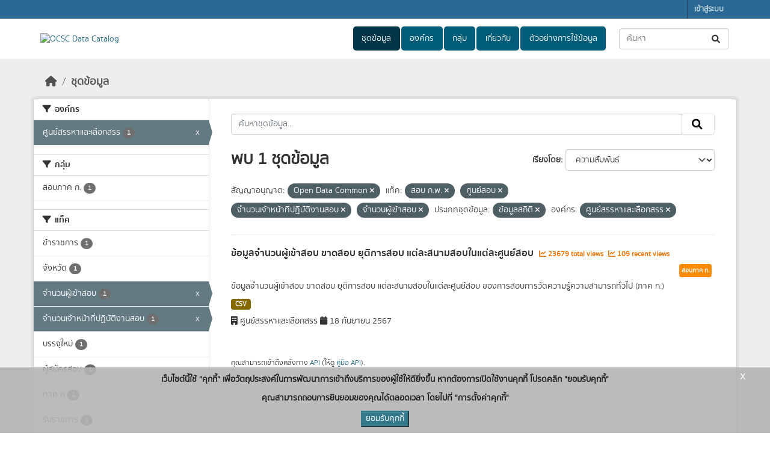

--- FILE ---
content_type: text/html; charset=utf-8
request_url: https://catalog.ocsc.go.th/dataset/?license_id=Open+Data+Common&tags=%E0%B8%AA%E0%B8%AD%E0%B8%9A+%E0%B8%81.%E0%B8%9E.&tags=%E0%B8%A8%E0%B8%B9%E0%B8%99%E0%B8%A2%E0%B9%8C%E0%B8%AA%E0%B8%AD%E0%B8%9A&tags=%E0%B8%88%E0%B8%B3%E0%B8%99%E0%B8%A7%E0%B8%99%E0%B9%80%E0%B8%88%E0%B9%89%E0%B8%B2%E0%B8%AB%E0%B8%99%E0%B9%89%E0%B8%B2%E0%B8%97%E0%B8%B5%E0%B9%88%E0%B8%9B%E0%B8%8F%E0%B8%B4%E0%B8%9A%E0%B8%B1%E0%B8%95%E0%B8%B4%E0%B8%87%E0%B8%B2%E0%B8%99%E0%B8%AA%E0%B8%AD%E0%B8%9A&data_type=%E0%B8%82%E0%B9%89%E0%B8%AD%E0%B8%A1%E0%B8%B9%E0%B8%A5%E0%B8%AA%E0%B8%96%E0%B8%B4%E0%B8%95%E0%B8%B4&organization=ssl&tags=%E0%B8%88%E0%B8%B3%E0%B8%99%E0%B8%A7%E0%B8%99%E0%B8%9C%E0%B8%B9%E0%B9%89%E0%B9%80%E0%B8%82%E0%B9%89%E0%B8%B2%E0%B8%AA%E0%B8%AD%E0%B8%9A
body_size: 7429
content:
<!DOCTYPE html>
<!--[if IE 9]> <html lang="th" class="ie9"> <![endif]-->
<!--[if gt IE 8]><!--> <html lang="th"  > <!--<![endif]-->
  <head>
    <meta charset="utf-8" />
      <meta name="csrf_field_name" content="_csrf_token" />
      <meta name="_csrf_token" content="IjVhYjk3OTNhYzIyYTZhZGI1YTU0M2UxNzUxYzdhN2MwYWEwOGYwYTMi.aXDheQ.IB758ECbg-uoBVnPVpa3eWzxNtk" />

      <meta name="generator" content="ckan 2.10.7" />
      <meta name="viewport" content="width=device-width, initial-scale=1.0">
    <title>ชุดข้อมูล - OCSC Data Catalog</title>

    
    
    <link rel="shortcut icon" href="/uploads/admin/2022-12-15-040901.323880OCSCLogoAlternativeCMYK02-1.jpg" />
    
    
        <link rel="alternate" type="text/n3" href="https://catalog.ocsc.go.th/catalog.n3"/>
        <link rel="alternate" type="text/turtle" href="https://catalog.ocsc.go.th/catalog.ttl"/>
        <link rel="alternate" type="application/rdf+xml" href="https://catalog.ocsc.go.th/catalog.xml"/>
        <link rel="alternate" type="application/ld+json" href="https://catalog.ocsc.go.th/catalog.jsonld"/>
    

  
  
    
  
      
      
      
    
  

    
    

  

  


    



    
  
      
      
    
  <script
  src="https://code.jquery.com/jquery-3.7.1.js"
  integrity="sha256-eKhayi8LEQwp4NKxN+CfCh+3qOVUtJn3QNZ0TciWLP4="
  crossorigin="anonymous"></script>
  <script
  src="https://code.jquery.com/ui/1.14.1/jquery-ui.js"
  integrity="sha256-9zljDKpE/mQxmaR4V2cGVaQ7arF3CcXxarvgr7Sj8Uc="
  crossorigin="anonymous"></script>
  <!--<script
  src="https://cdn.jsdelivr.net/npm/bootstrap@5.3.3/dist/js/bootstrap.min.js"
  integrity="sha384-0pUGZvbkm6XF6gxjEnlmuGrJXVbNuzT9qBBavbLwCsOGabYfZo0T0to5eqruptLy"
  crossorigin="anonymous"></script>-->


    
    <link href="/webassets/base/1c87a999_main.css" rel="stylesheet"/>
<link href="/webassets/ckanext-scheming/728ec589_scheming_css.css" rel="stylesheet"/>
<link href="/webassets/ckanext-geoview/f197a782_geo-resource-styles.css" rel="stylesheet"/>
<link href="/webassets/ckanext-activity/6ac15be0_activity.css" rel="stylesheet"/>
<link href="/webassets/ckanext-thai-gdc/c8e91993_thai_gdc.css" rel="stylesheet"/>
<link href="/webassets/ckanext-thai-gdc/3c316e2d_thai_gdc_main.css" rel="stylesheet"/><style>
        .module-heading {
  background-color: #ffffff;
}
.box {
  box-shadow: 0 0 0 0px;
  background-color: rgba(0, 0, 0, 0.3);
  border: 0px
}
.box h1, h3 {
  color: #ffffff;
}
.stats a {
  color: #01F9FF;
}
.stats a:hover {
  color: #ffffff;
}
.site-footer {
  background-color: #2B6894;
}
.account-masthead {
  background-color: #2B6894;
}
.nav-pills > li > a {
    background: #2B6894;
}
.homepage .module-search {
    background: rgba(0, 0, 0, 0.3);
}
.homepage .module-search .module-content {
    background-color: rgba(0, 0, 0, 0);
}
      </style>
    
  </head>

  
  <body data-site-root="https://catalog.ocsc.go.th/" data-locale-root="https://catalog.ocsc.go.th/" >

    
    <div class="visually-hidden-focusable"><a href="#content">Skip to main content</a></div>
  

  
    

 
<div class="account-masthead">
  <div class="container">
     
    <nav class="account not-authed" aria-label="Account">
      <ul class="list-unstyled">
        
        <li><a href="/user/login">เข้าสู่ระบบ</a></li>
         
      </ul>
    </nav>
     
  </div>
</div>

<header class="masthead">
  <div class="container">
      
    <nav class="navbar navbar-expand-lg navbar-light">
      <hgroup class="header-image navbar-left">

      
      
      <a class="logo" href="/">
        <img src="/uploads/admin/2021-04-19-072836.359110ocsc-logo7.png" alt="OCSC Data Catalog"
          title="OCSC Data Catalog" />
      </a>
      
      

       </hgroup>
      <button class="navbar-toggler" type="button" data-bs-toggle="collapse" data-bs-target="#main-navigation-toggle"
        aria-controls="main-navigation-toggle" aria-expanded="false" aria-label="Toggle navigation">
        <span class="fa fa-bars text-white"></span>
      </button>

      <div class="main-navbar collapse navbar-collapse" id="main-navigation-toggle">
        <ul class="navbar-nav ms-auto mb-2 mb-lg-0">
          
            
  
              
              

		          <li class="active"><a href="/dataset/">ชุดข้อมูล</a></li><li><a href="/organization/">องค์กร</a></li><li><a href="/group/">กลุ่ม</a></li><li><a href="/about">เกี่ยวกับ</a></li>
	          
  <li><a href="/showcase">ตัวอย่างการใช้ข้อมูล</a></li>

          </ul>

      
      
          <form class="d-flex site-search" action="/dataset/" method="get">
              <label class="d-none" for="field-sitewide-search">Search Datasets...</label>
              <input id="field-sitewide-search" class="form-control me-2"  type="text" name="q" placeholder="ค้นหา" aria-label="ค้นหาชุดข้อมูล..."/>
              <button class="btn" type="submit" aria-label="Submit"><i class="fa fa-search"></i></button>
          </form>
      
      </div>
    </nav>
  </div>
</header>

  
    <div class="main">
      <div id="content" class="container">
        
          
            <div class="flash-messages">
              
  

            </div>
          

          
            <div class="toolbar" role="navigation" aria-label="Breadcrumb">
              
                
                  <ol class="breadcrumb">
                    
<li class="home"><a href="/" aria-label="หน้าหลัก"><i class="fa fa-home"></i><span> หน้าหลัก</span></a></li>
                    
  <li class="active"><a href="/dataset/">ชุดข้อมูล</a></li>

                  </ol>
                
              
            </div>
          

          <div class="row wrapper">
            
            
            

            
              <aside class="secondary col-md-3">
                
                
  <div class="filters">
    <div>
      
        

    
    
	
	    
		<section class="module module-narrow module-shallow">
		    
			<h2 class="module-heading">
			    <i class="fa fa-filter"></i>
			    องค์กร
			</h2>
		    
		    

    
    <nav aria-label="องค์กร">
        <ul class="list-unstyled nav nav-simple nav-facet">
        
            
            

            

            
            
            <li class="nav-item  active">
            <a href="/dataset/?license_id=Open+Data+Common&amp;tags=%E0%B8%AA%E0%B8%AD%E0%B8%9A+%E0%B8%81.%E0%B8%9E.&amp;tags=%E0%B8%A8%E0%B8%B9%E0%B8%99%E0%B8%A2%E0%B9%8C%E0%B8%AA%E0%B8%AD%E0%B8%9A&amp;tags=%E0%B8%88%E0%B8%B3%E0%B8%99%E0%B8%A7%E0%B8%99%E0%B9%80%E0%B8%88%E0%B9%89%E0%B8%B2%E0%B8%AB%E0%B8%99%E0%B9%89%E0%B8%B2%E0%B8%97%E0%B8%B5%E0%B9%88%E0%B8%9B%E0%B8%8F%E0%B8%B4%E0%B8%9A%E0%B8%B1%E0%B8%95%E0%B8%B4%E0%B8%87%E0%B8%B2%E0%B8%99%E0%B8%AA%E0%B8%AD%E0%B8%9A&amp;tags=%E0%B8%88%E0%B8%B3%E0%B8%99%E0%B8%A7%E0%B8%99%E0%B8%9C%E0%B8%B9%E0%B9%89%E0%B9%80%E0%B8%82%E0%B9%89%E0%B8%B2%E0%B8%AA%E0%B8%AD%E0%B8%9A&amp;data_type=%E0%B8%82%E0%B9%89%E0%B8%AD%E0%B8%A1%E0%B8%B9%E0%B8%A5%E0%B8%AA%E0%B8%96%E0%B8%B4%E0%B8%95%E0%B8%B4" title="">
                <span class="item-label">ศูนย์สรรหาและเลือกสรร</span>
                <!--<span class="hidden separator"> - </span>-->
                <span class="item-count badge">1</span>
                <span class="facet-close">x</span>
            </a>
            </li>
        
        </ul>
    </nav>

    <p class="module-footer">
        
        
        
    </p>
    


		</section>
	    
	
    

      
        

    
    
	
	    
		<section class="module module-narrow module-shallow">
		    
			<h2 class="module-heading">
			    <i class="fa fa-filter"></i>
			    กลุ่ม
			</h2>
		    
		    

    
    <nav aria-label="กลุ่ม">
        <ul class="list-unstyled nav nav-simple nav-facet">
        
            
            

            

            
            
            <li class="nav-item ">
            <a href="/dataset/?license_id=Open+Data+Common&amp;tags=%E0%B8%AA%E0%B8%AD%E0%B8%9A+%E0%B8%81.%E0%B8%9E.&amp;tags=%E0%B8%A8%E0%B8%B9%E0%B8%99%E0%B8%A2%E0%B9%8C%E0%B8%AA%E0%B8%AD%E0%B8%9A&amp;tags=%E0%B8%88%E0%B8%B3%E0%B8%99%E0%B8%A7%E0%B8%99%E0%B9%80%E0%B8%88%E0%B9%89%E0%B8%B2%E0%B8%AB%E0%B8%99%E0%B9%89%E0%B8%B2%E0%B8%97%E0%B8%B5%E0%B9%88%E0%B8%9B%E0%B8%8F%E0%B8%B4%E0%B8%9A%E0%B8%B1%E0%B8%95%E0%B8%B4%E0%B8%87%E0%B8%B2%E0%B8%99%E0%B8%AA%E0%B8%AD%E0%B8%9A&amp;tags=%E0%B8%88%E0%B8%B3%E0%B8%99%E0%B8%A7%E0%B8%99%E0%B8%9C%E0%B8%B9%E0%B9%89%E0%B9%80%E0%B8%82%E0%B9%89%E0%B8%B2%E0%B8%AA%E0%B8%AD%E0%B8%9A&amp;data_type=%E0%B8%82%E0%B9%89%E0%B8%AD%E0%B8%A1%E0%B8%B9%E0%B8%A5%E0%B8%AA%E0%B8%96%E0%B8%B4%E0%B8%95%E0%B8%B4&amp;organization=ssl&amp;groups=general-exam" title="">
                <span class="item-label">สอบภาค ก.</span>
                <!--<span class="hidden separator"> - </span>-->
                <span class="item-count badge">1</span>
                
            </a>
            </li>
        
        </ul>
    </nav>

    <p class="module-footer">
        
        
        
    </p>
    


		</section>
	    
	
    

      
        

    
    
	
	    
		<section class="module module-narrow module-shallow">
		    
			<h2 class="module-heading">
			    <i class="fa fa-filter"></i>
			    แท็ค
			</h2>
		    
		    

    
    <nav aria-label="แท็ค">
        <ul class="list-unstyled nav nav-simple nav-facet">
        
            
            

            

            
            
            <li class="nav-item ">
            <a href="/dataset/?license_id=Open+Data+Common&amp;tags=%E0%B8%AA%E0%B8%AD%E0%B8%9A+%E0%B8%81.%E0%B8%9E.&amp;tags=%E0%B8%A8%E0%B8%B9%E0%B8%99%E0%B8%A2%E0%B9%8C%E0%B8%AA%E0%B8%AD%E0%B8%9A&amp;tags=%E0%B8%88%E0%B8%B3%E0%B8%99%E0%B8%A7%E0%B8%99%E0%B9%80%E0%B8%88%E0%B9%89%E0%B8%B2%E0%B8%AB%E0%B8%99%E0%B9%89%E0%B8%B2%E0%B8%97%E0%B8%B5%E0%B9%88%E0%B8%9B%E0%B8%8F%E0%B8%B4%E0%B8%9A%E0%B8%B1%E0%B8%95%E0%B8%B4%E0%B8%87%E0%B8%B2%E0%B8%99%E0%B8%AA%E0%B8%AD%E0%B8%9A&amp;tags=%E0%B8%88%E0%B8%B3%E0%B8%99%E0%B8%A7%E0%B8%99%E0%B8%9C%E0%B8%B9%E0%B9%89%E0%B9%80%E0%B8%82%E0%B9%89%E0%B8%B2%E0%B8%AA%E0%B8%AD%E0%B8%9A&amp;data_type=%E0%B8%82%E0%B9%89%E0%B8%AD%E0%B8%A1%E0%B8%B9%E0%B8%A5%E0%B8%AA%E0%B8%96%E0%B8%B4%E0%B8%95%E0%B8%B4&amp;organization=ssl&amp;tags=%E0%B8%82%E0%B9%89%E0%B8%B2%E0%B8%A3%E0%B8%B2%E0%B8%8A%E0%B8%81%E0%B8%B2%E0%B8%A3" title="">
                <span class="item-label">ข้าราชการ</span>
                <!--<span class="hidden separator"> - </span>-->
                <span class="item-count badge">1</span>
                
            </a>
            </li>
        
            
            

            

            
            
            <li class="nav-item ">
            <a href="/dataset/?license_id=Open+Data+Common&amp;tags=%E0%B8%AA%E0%B8%AD%E0%B8%9A+%E0%B8%81.%E0%B8%9E.&amp;tags=%E0%B8%A8%E0%B8%B9%E0%B8%99%E0%B8%A2%E0%B9%8C%E0%B8%AA%E0%B8%AD%E0%B8%9A&amp;tags=%E0%B8%88%E0%B8%B3%E0%B8%99%E0%B8%A7%E0%B8%99%E0%B9%80%E0%B8%88%E0%B9%89%E0%B8%B2%E0%B8%AB%E0%B8%99%E0%B9%89%E0%B8%B2%E0%B8%97%E0%B8%B5%E0%B9%88%E0%B8%9B%E0%B8%8F%E0%B8%B4%E0%B8%9A%E0%B8%B1%E0%B8%95%E0%B8%B4%E0%B8%87%E0%B8%B2%E0%B8%99%E0%B8%AA%E0%B8%AD%E0%B8%9A&amp;tags=%E0%B8%88%E0%B8%B3%E0%B8%99%E0%B8%A7%E0%B8%99%E0%B8%9C%E0%B8%B9%E0%B9%89%E0%B9%80%E0%B8%82%E0%B9%89%E0%B8%B2%E0%B8%AA%E0%B8%AD%E0%B8%9A&amp;data_type=%E0%B8%82%E0%B9%89%E0%B8%AD%E0%B8%A1%E0%B8%B9%E0%B8%A5%E0%B8%AA%E0%B8%96%E0%B8%B4%E0%B8%95%E0%B8%B4&amp;organization=ssl&amp;tags=%E0%B8%88%E0%B8%B1%E0%B8%87%E0%B8%AB%E0%B8%A7%E0%B8%B1%E0%B8%94" title="">
                <span class="item-label">จังหวัด</span>
                <!--<span class="hidden separator"> - </span>-->
                <span class="item-count badge">1</span>
                
            </a>
            </li>
        
            
            

            

            
            
            <li class="nav-item  active">
            <a href="/dataset/?license_id=Open+Data+Common&amp;tags=%E0%B8%AA%E0%B8%AD%E0%B8%9A+%E0%B8%81.%E0%B8%9E.&amp;tags=%E0%B8%A8%E0%B8%B9%E0%B8%99%E0%B8%A2%E0%B9%8C%E0%B8%AA%E0%B8%AD%E0%B8%9A&amp;tags=%E0%B8%88%E0%B8%B3%E0%B8%99%E0%B8%A7%E0%B8%99%E0%B9%80%E0%B8%88%E0%B9%89%E0%B8%B2%E0%B8%AB%E0%B8%99%E0%B9%89%E0%B8%B2%E0%B8%97%E0%B8%B5%E0%B9%88%E0%B8%9B%E0%B8%8F%E0%B8%B4%E0%B8%9A%E0%B8%B1%E0%B8%95%E0%B8%B4%E0%B8%87%E0%B8%B2%E0%B8%99%E0%B8%AA%E0%B8%AD%E0%B8%9A&amp;data_type=%E0%B8%82%E0%B9%89%E0%B8%AD%E0%B8%A1%E0%B8%B9%E0%B8%A5%E0%B8%AA%E0%B8%96%E0%B8%B4%E0%B8%95%E0%B8%B4&amp;organization=ssl" title="">
                <span class="item-label">จำนวนผู้เข้าสอบ</span>
                <!--<span class="hidden separator"> - </span>-->
                <span class="item-count badge">1</span>
                <span class="facet-close">x</span>
            </a>
            </li>
        
            
            

            

            
            
            <li class="nav-item  active">
            <a href="/dataset/?license_id=Open+Data+Common&amp;tags=%E0%B8%AA%E0%B8%AD%E0%B8%9A+%E0%B8%81.%E0%B8%9E.&amp;tags=%E0%B8%A8%E0%B8%B9%E0%B8%99%E0%B8%A2%E0%B9%8C%E0%B8%AA%E0%B8%AD%E0%B8%9A&amp;tags=%E0%B8%88%E0%B8%B3%E0%B8%99%E0%B8%A7%E0%B8%99%E0%B8%9C%E0%B8%B9%E0%B9%89%E0%B9%80%E0%B8%82%E0%B9%89%E0%B8%B2%E0%B8%AA%E0%B8%AD%E0%B8%9A&amp;data_type=%E0%B8%82%E0%B9%89%E0%B8%AD%E0%B8%A1%E0%B8%B9%E0%B8%A5%E0%B8%AA%E0%B8%96%E0%B8%B4%E0%B8%95%E0%B8%B4&amp;organization=ssl" title="">
                <span class="item-label">จำนวนเจ้าหน้าที่ปฏิบัติงานสอบ</span>
                <!--<span class="hidden separator"> - </span>-->
                <span class="item-count badge">1</span>
                <span class="facet-close">x</span>
            </a>
            </li>
        
            
            

            

            
            
            <li class="nav-item ">
            <a href="/dataset/?license_id=Open+Data+Common&amp;tags=%E0%B8%AA%E0%B8%AD%E0%B8%9A+%E0%B8%81.%E0%B8%9E.&amp;tags=%E0%B8%A8%E0%B8%B9%E0%B8%99%E0%B8%A2%E0%B9%8C%E0%B8%AA%E0%B8%AD%E0%B8%9A&amp;tags=%E0%B8%88%E0%B8%B3%E0%B8%99%E0%B8%A7%E0%B8%99%E0%B9%80%E0%B8%88%E0%B9%89%E0%B8%B2%E0%B8%AB%E0%B8%99%E0%B9%89%E0%B8%B2%E0%B8%97%E0%B8%B5%E0%B9%88%E0%B8%9B%E0%B8%8F%E0%B8%B4%E0%B8%9A%E0%B8%B1%E0%B8%95%E0%B8%B4%E0%B8%87%E0%B8%B2%E0%B8%99%E0%B8%AA%E0%B8%AD%E0%B8%9A&amp;tags=%E0%B8%88%E0%B8%B3%E0%B8%99%E0%B8%A7%E0%B8%99%E0%B8%9C%E0%B8%B9%E0%B9%89%E0%B9%80%E0%B8%82%E0%B9%89%E0%B8%B2%E0%B8%AA%E0%B8%AD%E0%B8%9A&amp;data_type=%E0%B8%82%E0%B9%89%E0%B8%AD%E0%B8%A1%E0%B8%B9%E0%B8%A5%E0%B8%AA%E0%B8%96%E0%B8%B4%E0%B8%95%E0%B8%B4&amp;organization=ssl&amp;tags=%E0%B8%9A%E0%B8%A3%E0%B8%A3%E0%B8%88%E0%B8%B8%E0%B9%83%E0%B8%AB%E0%B8%A1%E0%B9%88" title="">
                <span class="item-label">บรรจุใหม่</span>
                <!--<span class="hidden separator"> - </span>-->
                <span class="item-count badge">1</span>
                
            </a>
            </li>
        
            
            

            

            
            
            <li class="nav-item ">
            <a href="/dataset/?license_id=Open+Data+Common&amp;tags=%E0%B8%AA%E0%B8%AD%E0%B8%9A+%E0%B8%81.%E0%B8%9E.&amp;tags=%E0%B8%A8%E0%B8%B9%E0%B8%99%E0%B8%A2%E0%B9%8C%E0%B8%AA%E0%B8%AD%E0%B8%9A&amp;tags=%E0%B8%88%E0%B8%B3%E0%B8%99%E0%B8%A7%E0%B8%99%E0%B9%80%E0%B8%88%E0%B9%89%E0%B8%B2%E0%B8%AB%E0%B8%99%E0%B9%89%E0%B8%B2%E0%B8%97%E0%B8%B5%E0%B9%88%E0%B8%9B%E0%B8%8F%E0%B8%B4%E0%B8%9A%E0%B8%B1%E0%B8%95%E0%B8%B4%E0%B8%87%E0%B8%B2%E0%B8%99%E0%B8%AA%E0%B8%AD%E0%B8%9A&amp;tags=%E0%B8%88%E0%B8%B3%E0%B8%99%E0%B8%A7%E0%B8%99%E0%B8%9C%E0%B8%B9%E0%B9%89%E0%B9%80%E0%B8%82%E0%B9%89%E0%B8%B2%E0%B8%AA%E0%B8%AD%E0%B8%9A&amp;data_type=%E0%B8%82%E0%B9%89%E0%B8%AD%E0%B8%A1%E0%B8%B9%E0%B8%A5%E0%B8%AA%E0%B8%96%E0%B8%B4%E0%B8%95%E0%B8%B4&amp;organization=ssl&amp;tags=%E0%B8%9C%E0%B8%B9%E0%B9%89%E0%B8%AA%E0%B8%A1%E0%B8%B1%E0%B8%84%E0%B8%A3%E0%B8%AA%E0%B8%AD%E0%B8%9A" title="">
                <span class="item-label">ผู้สมัครสอบ</span>
                <!--<span class="hidden separator"> - </span>-->
                <span class="item-count badge">1</span>
                
            </a>
            </li>
        
            
            

            

            
            
            <li class="nav-item ">
            <a href="/dataset/?license_id=Open+Data+Common&amp;tags=%E0%B8%AA%E0%B8%AD%E0%B8%9A+%E0%B8%81.%E0%B8%9E.&amp;tags=%E0%B8%A8%E0%B8%B9%E0%B8%99%E0%B8%A2%E0%B9%8C%E0%B8%AA%E0%B8%AD%E0%B8%9A&amp;tags=%E0%B8%88%E0%B8%B3%E0%B8%99%E0%B8%A7%E0%B8%99%E0%B9%80%E0%B8%88%E0%B9%89%E0%B8%B2%E0%B8%AB%E0%B8%99%E0%B9%89%E0%B8%B2%E0%B8%97%E0%B8%B5%E0%B9%88%E0%B8%9B%E0%B8%8F%E0%B8%B4%E0%B8%9A%E0%B8%B1%E0%B8%95%E0%B8%B4%E0%B8%87%E0%B8%B2%E0%B8%99%E0%B8%AA%E0%B8%AD%E0%B8%9A&amp;tags=%E0%B8%88%E0%B8%B3%E0%B8%99%E0%B8%A7%E0%B8%99%E0%B8%9C%E0%B8%B9%E0%B9%89%E0%B9%80%E0%B8%82%E0%B9%89%E0%B8%B2%E0%B8%AA%E0%B8%AD%E0%B8%9A&amp;data_type=%E0%B8%82%E0%B9%89%E0%B8%AD%E0%B8%A1%E0%B8%B9%E0%B8%A5%E0%B8%AA%E0%B8%96%E0%B8%B4%E0%B8%95%E0%B8%B4&amp;organization=ssl&amp;tags=%E0%B8%A0%E0%B8%B2%E0%B8%84+%E0%B8%81" title="">
                <span class="item-label">ภาค ก</span>
                <!--<span class="hidden separator"> - </span>-->
                <span class="item-count badge">1</span>
                
            </a>
            </li>
        
            
            

            

            
            
            <li class="nav-item ">
            <a href="/dataset/?license_id=Open+Data+Common&amp;tags=%E0%B8%AA%E0%B8%AD%E0%B8%9A+%E0%B8%81.%E0%B8%9E.&amp;tags=%E0%B8%A8%E0%B8%B9%E0%B8%99%E0%B8%A2%E0%B9%8C%E0%B8%AA%E0%B8%AD%E0%B8%9A&amp;tags=%E0%B8%88%E0%B8%B3%E0%B8%99%E0%B8%A7%E0%B8%99%E0%B9%80%E0%B8%88%E0%B9%89%E0%B8%B2%E0%B8%AB%E0%B8%99%E0%B9%89%E0%B8%B2%E0%B8%97%E0%B8%B5%E0%B9%88%E0%B8%9B%E0%B8%8F%E0%B8%B4%E0%B8%9A%E0%B8%B1%E0%B8%95%E0%B8%B4%E0%B8%87%E0%B8%B2%E0%B8%99%E0%B8%AA%E0%B8%AD%E0%B8%9A&amp;tags=%E0%B8%88%E0%B8%B3%E0%B8%99%E0%B8%A7%E0%B8%99%E0%B8%9C%E0%B8%B9%E0%B9%89%E0%B9%80%E0%B8%82%E0%B9%89%E0%B8%B2%E0%B8%AA%E0%B8%AD%E0%B8%9A&amp;data_type=%E0%B8%82%E0%B9%89%E0%B8%AD%E0%B8%A1%E0%B8%B9%E0%B8%A5%E0%B8%AA%E0%B8%96%E0%B8%B4%E0%B8%95%E0%B8%B4&amp;organization=ssl&amp;tags=%E0%B8%A3%E0%B8%B1%E0%B8%9A%E0%B8%A3%E0%B8%B2%E0%B8%8A%E0%B8%81%E0%B8%B2%E0%B8%A3" title="">
                <span class="item-label">รับราชการ</span>
                <!--<span class="hidden separator"> - </span>-->
                <span class="item-count badge">1</span>
                
            </a>
            </li>
        
            
            

            

            
            
            <li class="nav-item  active">
            <a href="/dataset/?license_id=Open+Data+Common&amp;tags=%E0%B8%AA%E0%B8%AD%E0%B8%9A+%E0%B8%81.%E0%B8%9E.&amp;tags=%E0%B8%88%E0%B8%B3%E0%B8%99%E0%B8%A7%E0%B8%99%E0%B9%80%E0%B8%88%E0%B9%89%E0%B8%B2%E0%B8%AB%E0%B8%99%E0%B9%89%E0%B8%B2%E0%B8%97%E0%B8%B5%E0%B9%88%E0%B8%9B%E0%B8%8F%E0%B8%B4%E0%B8%9A%E0%B8%B1%E0%B8%95%E0%B8%B4%E0%B8%87%E0%B8%B2%E0%B8%99%E0%B8%AA%E0%B8%AD%E0%B8%9A&amp;tags=%E0%B8%88%E0%B8%B3%E0%B8%99%E0%B8%A7%E0%B8%99%E0%B8%9C%E0%B8%B9%E0%B9%89%E0%B9%80%E0%B8%82%E0%B9%89%E0%B8%B2%E0%B8%AA%E0%B8%AD%E0%B8%9A&amp;data_type=%E0%B8%82%E0%B9%89%E0%B8%AD%E0%B8%A1%E0%B8%B9%E0%B8%A5%E0%B8%AA%E0%B8%96%E0%B8%B4%E0%B8%95%E0%B8%B4&amp;organization=ssl" title="">
                <span class="item-label">ศูนย์สอบ</span>
                <!--<span class="hidden separator"> - </span>-->
                <span class="item-count badge">1</span>
                <span class="facet-close">x</span>
            </a>
            </li>
        
            
            

            

            
            
            <li class="nav-item  active">
            <a href="/dataset/?license_id=Open+Data+Common&amp;tags=%E0%B8%A8%E0%B8%B9%E0%B8%99%E0%B8%A2%E0%B9%8C%E0%B8%AA%E0%B8%AD%E0%B8%9A&amp;tags=%E0%B8%88%E0%B8%B3%E0%B8%99%E0%B8%A7%E0%B8%99%E0%B9%80%E0%B8%88%E0%B9%89%E0%B8%B2%E0%B8%AB%E0%B8%99%E0%B9%89%E0%B8%B2%E0%B8%97%E0%B8%B5%E0%B9%88%E0%B8%9B%E0%B8%8F%E0%B8%B4%E0%B8%9A%E0%B8%B1%E0%B8%95%E0%B8%B4%E0%B8%87%E0%B8%B2%E0%B8%99%E0%B8%AA%E0%B8%AD%E0%B8%9A&amp;tags=%E0%B8%88%E0%B8%B3%E0%B8%99%E0%B8%A7%E0%B8%99%E0%B8%9C%E0%B8%B9%E0%B9%89%E0%B9%80%E0%B8%82%E0%B9%89%E0%B8%B2%E0%B8%AA%E0%B8%AD%E0%B8%9A&amp;data_type=%E0%B8%82%E0%B9%89%E0%B8%AD%E0%B8%A1%E0%B8%B9%E0%B8%A5%E0%B8%AA%E0%B8%96%E0%B8%B4%E0%B8%95%E0%B8%B4&amp;organization=ssl" title="">
                <span class="item-label">สอบ ก.พ.</span>
                <!--<span class="hidden separator"> - </span>-->
                <span class="item-count badge">1</span>
                <span class="facet-close">x</span>
            </a>
            </li>
        
        </ul>
    </nav>

    <p class="module-footer">
        
        
            <a href="/dataset/?license_id=Open+Data+Common&amp;tags=%E0%B8%AA%E0%B8%AD%E0%B8%9A+%E0%B8%81.%E0%B8%9E.&amp;tags=%E0%B8%A8%E0%B8%B9%E0%B8%99%E0%B8%A2%E0%B9%8C%E0%B8%AA%E0%B8%AD%E0%B8%9A&amp;tags=%E0%B8%88%E0%B8%B3%E0%B8%99%E0%B8%A7%E0%B8%99%E0%B9%80%E0%B8%88%E0%B9%89%E0%B8%B2%E0%B8%AB%E0%B8%99%E0%B9%89%E0%B8%B2%E0%B8%97%E0%B8%B5%E0%B9%88%E0%B8%9B%E0%B8%8F%E0%B8%B4%E0%B8%9A%E0%B8%B1%E0%B8%95%E0%B8%B4%E0%B8%87%E0%B8%B2%E0%B8%99%E0%B8%AA%E0%B8%AD%E0%B8%9A&amp;tags=%E0%B8%88%E0%B8%B3%E0%B8%99%E0%B8%A7%E0%B8%99%E0%B8%9C%E0%B8%B9%E0%B9%89%E0%B9%80%E0%B8%82%E0%B9%89%E0%B8%B2%E0%B8%AA%E0%B8%AD%E0%B8%9A&amp;data_type=%E0%B8%82%E0%B9%89%E0%B8%AD%E0%B8%A1%E0%B8%B9%E0%B8%A5%E0%B8%AA%E0%B8%96%E0%B8%B4%E0%B8%95%E0%B8%B4&amp;organization=ssl&amp;_tags_limit=0" class="read-more">แสดง แท็ค เพิ่มเติม</a>
        
        
    </p>
    


		</section>
	    
	
    

      
        

    
    
	
	    
		<section class="module module-narrow module-shallow">
		    
			<h2 class="module-heading">
			    <i class="fa fa-filter"></i>
			    ประเภทชุดข้อมูล
			</h2>
		    
		    

    
    <nav aria-label="ประเภทชุดข้อมูล">
        <ul class="list-unstyled nav nav-simple nav-facet">
        
            
            

            

            
            
            <li class="nav-item  active">
            <a href="/dataset/?license_id=Open+Data+Common&amp;tags=%E0%B8%AA%E0%B8%AD%E0%B8%9A+%E0%B8%81.%E0%B8%9E.&amp;tags=%E0%B8%A8%E0%B8%B9%E0%B8%99%E0%B8%A2%E0%B9%8C%E0%B8%AA%E0%B8%AD%E0%B8%9A&amp;tags=%E0%B8%88%E0%B8%B3%E0%B8%99%E0%B8%A7%E0%B8%99%E0%B9%80%E0%B8%88%E0%B9%89%E0%B8%B2%E0%B8%AB%E0%B8%99%E0%B9%89%E0%B8%B2%E0%B8%97%E0%B8%B5%E0%B9%88%E0%B8%9B%E0%B8%8F%E0%B8%B4%E0%B8%9A%E0%B8%B1%E0%B8%95%E0%B8%B4%E0%B8%87%E0%B8%B2%E0%B8%99%E0%B8%AA%E0%B8%AD%E0%B8%9A&amp;tags=%E0%B8%88%E0%B8%B3%E0%B8%99%E0%B8%A7%E0%B8%99%E0%B8%9C%E0%B8%B9%E0%B9%89%E0%B9%80%E0%B8%82%E0%B9%89%E0%B8%B2%E0%B8%AA%E0%B8%AD%E0%B8%9A&amp;organization=ssl" title="">
                <span class="item-label">ข้อมูลสถิติ</span>
                <!--<span class="hidden separator"> - </span>-->
                <span class="item-count badge">1</span>
                <span class="facet-close">x</span>
            </a>
            </li>
        
        </ul>
    </nav>

    <p class="module-footer">
        
        
        
    </p>
    


		</section>
	    
	
    

      
        

    
    
	
	    
		<section class="module module-narrow module-shallow">
		    
			<h2 class="module-heading">
			    <i class="fa fa-filter"></i>
			    หมวดหมู่ตามธรรมาภิบาลข้อมูล
			</h2>
		    
		    

    
    <nav aria-label="หมวดหมู่ตามธรรมาภิบาลข้อมูล">
        <ul class="list-unstyled nav nav-simple nav-facet">
        
            
            

            

            
            
            <li class="nav-item ">
            <a href="/dataset/?license_id=Open+Data+Common&amp;tags=%E0%B8%AA%E0%B8%AD%E0%B8%9A+%E0%B8%81.%E0%B8%9E.&amp;tags=%E0%B8%A8%E0%B8%B9%E0%B8%99%E0%B8%A2%E0%B9%8C%E0%B8%AA%E0%B8%AD%E0%B8%9A&amp;tags=%E0%B8%88%E0%B8%B3%E0%B8%99%E0%B8%A7%E0%B8%99%E0%B9%80%E0%B8%88%E0%B9%89%E0%B8%B2%E0%B8%AB%E0%B8%99%E0%B9%89%E0%B8%B2%E0%B8%97%E0%B8%B5%E0%B9%88%E0%B8%9B%E0%B8%8F%E0%B8%B4%E0%B8%9A%E0%B8%B1%E0%B8%95%E0%B8%B4%E0%B8%87%E0%B8%B2%E0%B8%99%E0%B8%AA%E0%B8%AD%E0%B8%9A&amp;tags=%E0%B8%88%E0%B8%B3%E0%B8%99%E0%B8%A7%E0%B8%99%E0%B8%9C%E0%B8%B9%E0%B9%89%E0%B9%80%E0%B8%82%E0%B9%89%E0%B8%B2%E0%B8%AA%E0%B8%AD%E0%B8%9A&amp;data_type=%E0%B8%82%E0%B9%89%E0%B8%AD%E0%B8%A1%E0%B8%B9%E0%B8%A5%E0%B8%AA%E0%B8%96%E0%B8%B4%E0%B8%95%E0%B8%B4&amp;organization=ssl&amp;data_category=%E0%B8%82%E0%B9%89%E0%B8%AD%E0%B8%A1%E0%B8%B9%E0%B8%A5%E0%B8%AA%E0%B8%B2%E0%B8%98%E0%B8%B2%E0%B8%A3%E0%B8%93%E0%B8%B0" title="">
                <span class="item-label">ข้อมูลสาธารณะ</span>
                <!--<span class="hidden separator"> - </span>-->
                <span class="item-count badge">1</span>
                
            </a>
            </li>
        
        </ul>
    </nav>

    <p class="module-footer">
        
        
        
    </p>
    


		</section>
	    
	
    

      
        

    
    
	
	    
		<section class="module module-narrow module-shallow">
		    
			<h2 class="module-heading">
			    <i class="fa fa-filter"></i>
			    ระดับชั้นข้อมูล
			</h2>
		    
		    

    
    <p class="module-content empty">ไม่พบ ระดับชั้นข้อมูล ที่ตรงกับที่ค้นหา</p>
    


		</section>
	    
	
    

      
        

    
    
	
	    
		<section class="module module-narrow module-shallow">
		    
			<h2 class="module-heading">
			    <i class="fa fa-filter"></i>
			    การเข้าถึง
			</h2>
		    
		    

    
    <nav aria-label="การเข้าถึง">
        <ul class="list-unstyled nav nav-simple nav-facet">
        
            
            

            
                
            

            
            
            <li class="nav-item ">
            <a href="/dataset/?license_id=Open+Data+Common&amp;tags=%E0%B8%AA%E0%B8%AD%E0%B8%9A+%E0%B8%81.%E0%B8%9E.&amp;tags=%E0%B8%A8%E0%B8%B9%E0%B8%99%E0%B8%A2%E0%B9%8C%E0%B8%AA%E0%B8%AD%E0%B8%9A&amp;tags=%E0%B8%88%E0%B8%B3%E0%B8%99%E0%B8%A7%E0%B8%99%E0%B9%80%E0%B8%88%E0%B9%89%E0%B8%B2%E0%B8%AB%E0%B8%99%E0%B9%89%E0%B8%B2%E0%B8%97%E0%B8%B5%E0%B9%88%E0%B8%9B%E0%B8%8F%E0%B8%B4%E0%B8%9A%E0%B8%B1%E0%B8%95%E0%B8%B4%E0%B8%87%E0%B8%B2%E0%B8%99%E0%B8%AA%E0%B8%AD%E0%B8%9A&amp;tags=%E0%B8%88%E0%B8%B3%E0%B8%99%E0%B8%A7%E0%B8%99%E0%B8%9C%E0%B8%B9%E0%B9%89%E0%B9%80%E0%B8%82%E0%B9%89%E0%B8%B2%E0%B8%AA%E0%B8%AD%E0%B8%9A&amp;data_type=%E0%B8%82%E0%B9%89%E0%B8%AD%E0%B8%A1%E0%B8%B9%E0%B8%A5%E0%B8%AA%E0%B8%96%E0%B8%B4%E0%B8%95%E0%B8%B4&amp;organization=ssl&amp;private=false" title="">
                <span class="item-label">สาธารณะ</span>
                <!--<span class="hidden separator"> - </span>-->
                <span class="item-count badge">1</span>
                
            </a>
            </li>
        
        </ul>
    </nav>

    <p class="module-footer">
        
        
        
    </p>
    


		</section>
	    
	
    

      
        

    
    
	
	    
		<section class="module module-narrow module-shallow">
		    
			<h2 class="module-heading">
			    <i class="fa fa-filter"></i>
			    รูปแบบ
			</h2>
		    
		    

    
    <nav aria-label="รูปแบบ">
        <ul class="list-unstyled nav nav-simple nav-facet">
        
            
            

            

            
            
            <li class="nav-item ">
            <a href="/dataset/?license_id=Open+Data+Common&amp;tags=%E0%B8%AA%E0%B8%AD%E0%B8%9A+%E0%B8%81.%E0%B8%9E.&amp;tags=%E0%B8%A8%E0%B8%B9%E0%B8%99%E0%B8%A2%E0%B9%8C%E0%B8%AA%E0%B8%AD%E0%B8%9A&amp;tags=%E0%B8%88%E0%B8%B3%E0%B8%99%E0%B8%A7%E0%B8%99%E0%B9%80%E0%B8%88%E0%B9%89%E0%B8%B2%E0%B8%AB%E0%B8%99%E0%B9%89%E0%B8%B2%E0%B8%97%E0%B8%B5%E0%B9%88%E0%B8%9B%E0%B8%8F%E0%B8%B4%E0%B8%9A%E0%B8%B1%E0%B8%95%E0%B8%B4%E0%B8%87%E0%B8%B2%E0%B8%99%E0%B8%AA%E0%B8%AD%E0%B8%9A&amp;tags=%E0%B8%88%E0%B8%B3%E0%B8%99%E0%B8%A7%E0%B8%99%E0%B8%9C%E0%B8%B9%E0%B9%89%E0%B9%80%E0%B8%82%E0%B9%89%E0%B8%B2%E0%B8%AA%E0%B8%AD%E0%B8%9A&amp;data_type=%E0%B8%82%E0%B9%89%E0%B8%AD%E0%B8%A1%E0%B8%B9%E0%B8%A5%E0%B8%AA%E0%B8%96%E0%B8%B4%E0%B8%95%E0%B8%B4&amp;organization=ssl&amp;res_format=CSV" title="">
                <span class="item-label">CSV</span>
                <!--<span class="hidden separator"> - </span>-->
                <span class="item-count badge">1</span>
                
            </a>
            </li>
        
        </ul>
    </nav>

    <p class="module-footer">
        
        
        
    </p>
    


		</section>
	    
	
    

      
        

    
    
	
	    
		<section class="module module-narrow module-shallow">
		    
			<h2 class="module-heading">
			    <i class="fa fa-filter"></i>
			    สัญญาอนุญาต
			</h2>
		    
		    

    
    <nav aria-label="สัญญาอนุญาต">
        <ul class="list-unstyled nav nav-simple nav-facet">
        
            
            

            

            
            
            <li class="nav-item  active">
            <a href="/dataset/?tags=%E0%B8%AA%E0%B8%AD%E0%B8%9A+%E0%B8%81.%E0%B8%9E.&amp;tags=%E0%B8%A8%E0%B8%B9%E0%B8%99%E0%B8%A2%E0%B9%8C%E0%B8%AA%E0%B8%AD%E0%B8%9A&amp;tags=%E0%B8%88%E0%B8%B3%E0%B8%99%E0%B8%A7%E0%B8%99%E0%B9%80%E0%B8%88%E0%B9%89%E0%B8%B2%E0%B8%AB%E0%B8%99%E0%B9%89%E0%B8%B2%E0%B8%97%E0%B8%B5%E0%B9%88%E0%B8%9B%E0%B8%8F%E0%B8%B4%E0%B8%9A%E0%B8%B1%E0%B8%95%E0%B8%B4%E0%B8%87%E0%B8%B2%E0%B8%99%E0%B8%AA%E0%B8%AD%E0%B8%9A&amp;tags=%E0%B8%88%E0%B8%B3%E0%B8%99%E0%B8%A7%E0%B8%99%E0%B8%9C%E0%B8%B9%E0%B9%89%E0%B9%80%E0%B8%82%E0%B9%89%E0%B8%B2%E0%B8%AA%E0%B8%AD%E0%B8%9A&amp;data_type=%E0%B8%82%E0%B9%89%E0%B8%AD%E0%B8%A1%E0%B8%B9%E0%B8%A5%E0%B8%AA%E0%B8%96%E0%B8%B4%E0%B8%95%E0%B8%B4&amp;organization=ssl" title="">
                <span class="item-label">Open Data Common</span>
                <!--<span class="hidden separator"> - </span>-->
                <span class="item-count badge">1</span>
                <span class="facet-close">x</span>
            </a>
            </li>
        
        </ul>
    </nav>

    <p class="module-footer">
        
        
        
    </p>
    


		</section>
	    
	
    

      
    </div>
    <a class="close no-text hide-filters"><i class="fa fa-times-circle"></i><span class="text">close</span></a>
  </div>

              </aside>
            

            
              <div class="primary col-md-9 col-xs-12" role="main">
                
                
  <section class="module">
    <div class="module-content">
      
        
      
      
        
        
        







<form id="dataset-search-form" class="search-form" method="get" data-module="select-switch">

  
    
    <div class="input-group search-input-group">
      <input aria-label="ค้นหาชุดข้อมูล..." id="field-giant-search" type="text" class="form-control input-lg" name="q" value="" autocomplete="off" placeholder="ค้นหาชุดข้อมูล...">
      
      <span class="input-group-btn">
        <button class="btn btn-default btn-lg" type="submit" value="search" aria-label="Submit">
          <i class="fa fa-search"></i>
        </button>
      </span>
      
    </div>
  
    


  
    <span>






<input type="hidden" name="license_id" value="Open Data Common" />





<input type="hidden" name="tags" value="สอบ ก.พ." />





<input type="hidden" name="tags" value="ศูนย์สอบ" />





<input type="hidden" name="tags" value="จำนวนเจ้าหน้าที่ปฏิบัติงานสอบ" />





<input type="hidden" name="tags" value="จำนวนผู้เข้าสอบ" />





<input type="hidden" name="data_type" value="ข้อมูลสถิติ" />





<input type="hidden" name="organization" value="ssl" />



</span>
  

  
    
      <div class="form-group control-order-by">
        <label for="field-order-by">เรียงโดย</label>
        <select id="field-order-by" name="sort" class="form-control form-select">
          
            
              <option value="score desc, metadata_modified desc" selected="selected">ความสัมพันธ์</option>
            
          
            
              <option value="title_string asc">เรียงชื่อตามลำดับตัวอักษร (ก-ฮ)</option>
            
          
            
              <option value="title_string desc">เรียงชื่อตามลำดับตัวอักษร (ฮ-ก)</option>
            
          
            
              <option value="metadata_modified desc">ถูกแก้ไขครั้งสุดท้าย</option>
            
          
            
              <option value="views_recent desc">ได้รับความสนใจ</option>
            
          
        </select>
        
        <button class="btn btn-default js-hide" type="submit">ไป</button>
        
      </div>
    
  

  
    
      <h1>
  
    
    
  
  
  

พบ 1 ชุดข้อมูล</h1>
    
  

  
    
      <p class="filter-list">
        
          
          <span class="facet">สัญญาอนุญาต:</span>
          
            <span class="filtered pill">Open Data Common
              <a href="/dataset/?tags=%E0%B8%AA%E0%B8%AD%E0%B8%9A+%E0%B8%81.%E0%B8%9E.&amp;tags=%E0%B8%A8%E0%B8%B9%E0%B8%99%E0%B8%A2%E0%B9%8C%E0%B8%AA%E0%B8%AD%E0%B8%9A&amp;tags=%E0%B8%88%E0%B8%B3%E0%B8%99%E0%B8%A7%E0%B8%99%E0%B9%80%E0%B8%88%E0%B9%89%E0%B8%B2%E0%B8%AB%E0%B8%99%E0%B9%89%E0%B8%B2%E0%B8%97%E0%B8%B5%E0%B9%88%E0%B8%9B%E0%B8%8F%E0%B8%B4%E0%B8%9A%E0%B8%B1%E0%B8%95%E0%B8%B4%E0%B8%87%E0%B8%B2%E0%B8%99%E0%B8%AA%E0%B8%AD%E0%B8%9A&amp;tags=%E0%B8%88%E0%B8%B3%E0%B8%99%E0%B8%A7%E0%B8%99%E0%B8%9C%E0%B8%B9%E0%B9%89%E0%B9%80%E0%B8%82%E0%B9%89%E0%B8%B2%E0%B8%AA%E0%B8%AD%E0%B8%9A&amp;data_type=%E0%B8%82%E0%B9%89%E0%B8%AD%E0%B8%A1%E0%B8%B9%E0%B8%A5%E0%B8%AA%E0%B8%96%E0%B8%B4%E0%B8%95%E0%B8%B4&amp;organization=ssl" class="remove" title="ถอดถอน"><i class="fa fa-times"></i></a>
            </span>
          
        
          
          <span class="facet">แท็ค:</span>
          
            <span class="filtered pill">สอบ ก.พ.
              <a href="/dataset/?license_id=Open+Data+Common&amp;tags=%E0%B8%A8%E0%B8%B9%E0%B8%99%E0%B8%A2%E0%B9%8C%E0%B8%AA%E0%B8%AD%E0%B8%9A&amp;tags=%E0%B8%88%E0%B8%B3%E0%B8%99%E0%B8%A7%E0%B8%99%E0%B9%80%E0%B8%88%E0%B9%89%E0%B8%B2%E0%B8%AB%E0%B8%99%E0%B9%89%E0%B8%B2%E0%B8%97%E0%B8%B5%E0%B9%88%E0%B8%9B%E0%B8%8F%E0%B8%B4%E0%B8%9A%E0%B8%B1%E0%B8%95%E0%B8%B4%E0%B8%87%E0%B8%B2%E0%B8%99%E0%B8%AA%E0%B8%AD%E0%B8%9A&amp;tags=%E0%B8%88%E0%B8%B3%E0%B8%99%E0%B8%A7%E0%B8%99%E0%B8%9C%E0%B8%B9%E0%B9%89%E0%B9%80%E0%B8%82%E0%B9%89%E0%B8%B2%E0%B8%AA%E0%B8%AD%E0%B8%9A&amp;data_type=%E0%B8%82%E0%B9%89%E0%B8%AD%E0%B8%A1%E0%B8%B9%E0%B8%A5%E0%B8%AA%E0%B8%96%E0%B8%B4%E0%B8%95%E0%B8%B4&amp;organization=ssl" class="remove" title="ถอดถอน"><i class="fa fa-times"></i></a>
            </span>
          
            <span class="filtered pill">ศูนย์สอบ
              <a href="/dataset/?license_id=Open+Data+Common&amp;tags=%E0%B8%AA%E0%B8%AD%E0%B8%9A+%E0%B8%81.%E0%B8%9E.&amp;tags=%E0%B8%88%E0%B8%B3%E0%B8%99%E0%B8%A7%E0%B8%99%E0%B9%80%E0%B8%88%E0%B9%89%E0%B8%B2%E0%B8%AB%E0%B8%99%E0%B9%89%E0%B8%B2%E0%B8%97%E0%B8%B5%E0%B9%88%E0%B8%9B%E0%B8%8F%E0%B8%B4%E0%B8%9A%E0%B8%B1%E0%B8%95%E0%B8%B4%E0%B8%87%E0%B8%B2%E0%B8%99%E0%B8%AA%E0%B8%AD%E0%B8%9A&amp;tags=%E0%B8%88%E0%B8%B3%E0%B8%99%E0%B8%A7%E0%B8%99%E0%B8%9C%E0%B8%B9%E0%B9%89%E0%B9%80%E0%B8%82%E0%B9%89%E0%B8%B2%E0%B8%AA%E0%B8%AD%E0%B8%9A&amp;data_type=%E0%B8%82%E0%B9%89%E0%B8%AD%E0%B8%A1%E0%B8%B9%E0%B8%A5%E0%B8%AA%E0%B8%96%E0%B8%B4%E0%B8%95%E0%B8%B4&amp;organization=ssl" class="remove" title="ถอดถอน"><i class="fa fa-times"></i></a>
            </span>
          
            <span class="filtered pill">จำนวนเจ้าหน้าที่ปฏิบัติงานสอบ
              <a href="/dataset/?license_id=Open+Data+Common&amp;tags=%E0%B8%AA%E0%B8%AD%E0%B8%9A+%E0%B8%81.%E0%B8%9E.&amp;tags=%E0%B8%A8%E0%B8%B9%E0%B8%99%E0%B8%A2%E0%B9%8C%E0%B8%AA%E0%B8%AD%E0%B8%9A&amp;tags=%E0%B8%88%E0%B8%B3%E0%B8%99%E0%B8%A7%E0%B8%99%E0%B8%9C%E0%B8%B9%E0%B9%89%E0%B9%80%E0%B8%82%E0%B9%89%E0%B8%B2%E0%B8%AA%E0%B8%AD%E0%B8%9A&amp;data_type=%E0%B8%82%E0%B9%89%E0%B8%AD%E0%B8%A1%E0%B8%B9%E0%B8%A5%E0%B8%AA%E0%B8%96%E0%B8%B4%E0%B8%95%E0%B8%B4&amp;organization=ssl" class="remove" title="ถอดถอน"><i class="fa fa-times"></i></a>
            </span>
          
            <span class="filtered pill">จำนวนผู้เข้าสอบ
              <a href="/dataset/?license_id=Open+Data+Common&amp;tags=%E0%B8%AA%E0%B8%AD%E0%B8%9A+%E0%B8%81.%E0%B8%9E.&amp;tags=%E0%B8%A8%E0%B8%B9%E0%B8%99%E0%B8%A2%E0%B9%8C%E0%B8%AA%E0%B8%AD%E0%B8%9A&amp;tags=%E0%B8%88%E0%B8%B3%E0%B8%99%E0%B8%A7%E0%B8%99%E0%B9%80%E0%B8%88%E0%B9%89%E0%B8%B2%E0%B8%AB%E0%B8%99%E0%B9%89%E0%B8%B2%E0%B8%97%E0%B8%B5%E0%B9%88%E0%B8%9B%E0%B8%8F%E0%B8%B4%E0%B8%9A%E0%B8%B1%E0%B8%95%E0%B8%B4%E0%B8%87%E0%B8%B2%E0%B8%99%E0%B8%AA%E0%B8%AD%E0%B8%9A&amp;data_type=%E0%B8%82%E0%B9%89%E0%B8%AD%E0%B8%A1%E0%B8%B9%E0%B8%A5%E0%B8%AA%E0%B8%96%E0%B8%B4%E0%B8%95%E0%B8%B4&amp;organization=ssl" class="remove" title="ถอดถอน"><i class="fa fa-times"></i></a>
            </span>
          
        
          
          <span class="facet">ประเภทชุดข้อมูล:</span>
          
            <span class="filtered pill">ข้อมูลสถิติ
              <a href="/dataset/?license_id=Open+Data+Common&amp;tags=%E0%B8%AA%E0%B8%AD%E0%B8%9A+%E0%B8%81.%E0%B8%9E.&amp;tags=%E0%B8%A8%E0%B8%B9%E0%B8%99%E0%B8%A2%E0%B9%8C%E0%B8%AA%E0%B8%AD%E0%B8%9A&amp;tags=%E0%B8%88%E0%B8%B3%E0%B8%99%E0%B8%A7%E0%B8%99%E0%B9%80%E0%B8%88%E0%B9%89%E0%B8%B2%E0%B8%AB%E0%B8%99%E0%B9%89%E0%B8%B2%E0%B8%97%E0%B8%B5%E0%B9%88%E0%B8%9B%E0%B8%8F%E0%B8%B4%E0%B8%9A%E0%B8%B1%E0%B8%95%E0%B8%B4%E0%B8%87%E0%B8%B2%E0%B8%99%E0%B8%AA%E0%B8%AD%E0%B8%9A&amp;tags=%E0%B8%88%E0%B8%B3%E0%B8%99%E0%B8%A7%E0%B8%99%E0%B8%9C%E0%B8%B9%E0%B9%89%E0%B9%80%E0%B8%82%E0%B9%89%E0%B8%B2%E0%B8%AA%E0%B8%AD%E0%B8%9A&amp;organization=ssl" class="remove" title="ถอดถอน"><i class="fa fa-times"></i></a>
            </span>
          
        
          
          <span class="facet">องค์กร:</span>
          
            <span class="filtered pill">ศูนย์สรรหาและเลือกสรร
              <a href="/dataset/?license_id=Open+Data+Common&amp;tags=%E0%B8%AA%E0%B8%AD%E0%B8%9A+%E0%B8%81.%E0%B8%9E.&amp;tags=%E0%B8%A8%E0%B8%B9%E0%B8%99%E0%B8%A2%E0%B9%8C%E0%B8%AA%E0%B8%AD%E0%B8%9A&amp;tags=%E0%B8%88%E0%B8%B3%E0%B8%99%E0%B8%A7%E0%B8%99%E0%B9%80%E0%B8%88%E0%B9%89%E0%B8%B2%E0%B8%AB%E0%B8%99%E0%B9%89%E0%B8%B2%E0%B8%97%E0%B8%B5%E0%B9%88%E0%B8%9B%E0%B8%8F%E0%B8%B4%E0%B8%9A%E0%B8%B1%E0%B8%95%E0%B8%B4%E0%B8%87%E0%B8%B2%E0%B8%99%E0%B8%AA%E0%B8%AD%E0%B8%9A&amp;tags=%E0%B8%88%E0%B8%B3%E0%B8%99%E0%B8%A7%E0%B8%99%E0%B8%9C%E0%B8%B9%E0%B9%89%E0%B9%80%E0%B8%82%E0%B9%89%E0%B8%B2%E0%B8%AA%E0%B8%AD%E0%B8%9A&amp;data_type=%E0%B8%82%E0%B9%89%E0%B8%AD%E0%B8%A1%E0%B8%B9%E0%B8%A5%E0%B8%AA%E0%B8%96%E0%B8%B4%E0%B8%95%E0%B8%B4" class="remove" title="ถอดถอน"><i class="fa fa-times"></i></a>
            </span>
          
        
      </p>
      <a class="show-filters btn btn-default">กรองผลลัพธ์</a>
    
  

</form>




      
      
        

  
    <ul class="dataset-list list-unstyled">
    	
	      
	        




  <li class="dataset-item">
    
      <div class="dataset-content">
        
          <h2 class="dataset-heading">
            
              
            
            
    <a href="/dataset/ds10" title="ข้อมูลจำนวนผู้เข้าสอบ ขาดสอบ ยุติการสอบ แต่ละสนามสอบในแต่ละศูนย์สอบ">
      ข้อมูลจำนวนผู้เข้าสอบ ขาดสอบ ยุติการสอบ แต่ละสนามสอบในแต่ละศูนย์สอบ
    </a>
            
            
              
              
                  <span class="textRecentViews">
                    <i class="fa fa-line-chart" aria-hidden="true"></i>
                    23679 total views
                  </span>
                  <span class="textRecentViews">
                    <i class="fa fa-line-chart" aria-hidden="true"></i>
                    109 recent views
                  </span>
              
            
          </h2>
        
        <div style="text-align: right;">
            
            <div class="blockTagSearch">
            
            
                <a class="aNoBUnder btn" href="/group/general-exam"
                   style="white-space: nowrap;background-color: darkorange;color: white;margin:0 5px 5px 0;padding: 3px;font-size:.7em;">
                    สอบภาค ก.
                </a>
            
            </div>
            
        </div>
        
          
            <div>ข้อมูลจำนวนผู้เข้าสอบ ขาดสอบ ยุติการสอบ แต่ละสนามสอบในแต่ละศูนย์สอบ ของการสอบการวัดความรู้ความสามารถทั่วไป (ภาค ก.)</div>
          
        
      </div>
      
        
          
            <ul class="dataset-resources list-unstyled">
              
                  
                  
                    
                  
                    
                  
                    
                  
                    
                  
                
                <li>
                  <a href="/dataset/ds10" class="badge badge-default" data-format="csv">CSV</a>
                </li>
                
              
            </ul>
          
        
      
    
    <div style="margin-top: 8px;">
        <i class="fa fa-building" aria-hidden="true"></i>
        ศูนย์สรรหาและเลือกสรร
        <i class="fa fa-calendar" aria-hidden="true"></i>
        18 กันยายน 2567
    </div>
  </li>

	      
	    
    </ul>
  

      
    </div>

    
      
    
  </section>

  
    <section class="module">
      <div class="module-content">
        
          <small>
            
            
            
          คุณสามารถเข้าถึงคลังทาง <a href="/api/3">API</a> (ให้ดู <a href="http://docs.ckan.org/en/2.10/api/">คู่มือ API</a>). 
          </small>
        
      </div>
    </section>
  

              </div>
            
          </div>
        
      </div>
    </div>
  
    <footer class="site-footer">
  <div class="container">
    
      <div class="blockFooter">
          
           <div class="bgFooterTop">
                <div class="container">
                    <div class="row">
                        <div class="col-md-7 col-sm-7 col-xs-12">
                            <div class="row">
                                <div class="col-md-12 col-sm-12 col-xs-12">
                                    <div class="d-flex flex-row">
                                        <div><i class="fa fa-map-marker iconFooter"></i></div>
                                        <div><p>สำนักงาน ก.พ. 47/111 ถ. ติวานนท์ อ.เมือง นนทบุรี 11000</p></div>
                                    </div>
                                </div>

                                <div class="col-md-12 col-sm-12 col-xs-12 mt-1">
                                    <div class="d-flex flex-row">
                                            <div><i class="fa fa-phone iconFooter"></i></div>
                                            <div><p>(+66) 0 2547 1000</p></div>
                                    </div>
                                </div>
                                <div class="col-md-12 col-sm-12 col-xs-12 mt-1">
                                    <div class="d-flex flex-row">
                                            <div><i class="fa fa-envelope iconFooter"></i></div>
                                            <div><p>cc@ocsc.go.th</p></div>
                                    </div>
                                </div>
                            </div>
                        </div>

                        <div class="col-md-5 col-sm-5 col-xs-12">
                            <div class="row">
                                
                                <div class="d-flex flex-row-reverse">
                                    <span>
                                        จำนวนผู้เข้าชม <span class="totalVisitor">688191<!-- at 2026-01-21 --></span>
                                    </span>
                                </div>
                                <div style="display: flex; justify-content: flex-end">
                                    <p><a href="https://www.ocsc.go.th/">เว็บไซต์สำนักงาน ก.พ.</a> | <a href="https://gdcatalog.go.th/">ระบบบัญชีข้อมูลภาครัฐ</a></p>
                                </div>
                                
                                    
<form class="lang-select" action="/util/redirect" data-module="select-switch" method="POST" style="padding-left: 0px;">
  
<input type="hidden" name="_csrf_token" value="IjVhYjk3OTNhYzIyYTZhZGI1YTU0M2UxNzUxYzdhN2MwYWEwOGYwYTMi.aXDheQ.IB758ECbg-uoBVnPVpa3eWzxNtk"/> 
  <div class="form-group" style="margin: 0px;">
    <label for="field-lang-select">ภาษา</label>
    <select id="field-lang-select" name="url" data-module="autocomplete" data-module-dropdown-class="lang-dropdown" data-module-container-class="lang-container">
      
        <option value="/th/dataset/?license_id=Open+Data+Common&amp;tags=%E0%B8%AA%E0%B8%AD%E0%B8%9A+%E0%B8%81.%E0%B8%9E.&amp;tags=%E0%B8%A8%E0%B8%B9%E0%B8%99%E0%B8%A2%E0%B9%8C%E0%B8%AA%E0%B8%AD%E0%B8%9A&amp;tags=%E0%B8%88%E0%B8%B3%E0%B8%99%E0%B8%A7%E0%B8%99%E0%B9%80%E0%B8%88%E0%B9%89%E0%B8%B2%E0%B8%AB%E0%B8%99%E0%B9%89%E0%B8%B2%E0%B8%97%E0%B8%B5%E0%B9%88%E0%B8%9B%E0%B8%8F%E0%B8%B4%E0%B8%9A%E0%B8%B1%E0%B8%95%E0%B8%B4%E0%B8%87%E0%B8%B2%E0%B8%99%E0%B8%AA%E0%B8%AD%E0%B8%9A&amp;data_type=%E0%B8%82%E0%B9%89%E0%B8%AD%E0%B8%A1%E0%B8%B9%E0%B8%A5%E0%B8%AA%E0%B8%96%E0%B8%B4%E0%B8%95%E0%B8%B4&amp;organization=ssl&amp;tags=%E0%B8%88%E0%B8%B3%E0%B8%99%E0%B8%A7%E0%B8%99%E0%B8%9C%E0%B8%B9%E0%B9%89%E0%B9%80%E0%B8%82%E0%B9%89%E0%B8%B2%E0%B8%AA%E0%B8%AD%E0%B8%9A" selected="selected">
          ไทย
        </option>
      
        <option value="/en/dataset/?license_id=Open+Data+Common&amp;tags=%E0%B8%AA%E0%B8%AD%E0%B8%9A+%E0%B8%81.%E0%B8%9E.&amp;tags=%E0%B8%A8%E0%B8%B9%E0%B8%99%E0%B8%A2%E0%B9%8C%E0%B8%AA%E0%B8%AD%E0%B8%9A&amp;tags=%E0%B8%88%E0%B8%B3%E0%B8%99%E0%B8%A7%E0%B8%99%E0%B9%80%E0%B8%88%E0%B9%89%E0%B8%B2%E0%B8%AB%E0%B8%99%E0%B9%89%E0%B8%B2%E0%B8%97%E0%B8%B5%E0%B9%88%E0%B8%9B%E0%B8%8F%E0%B8%B4%E0%B8%9A%E0%B8%B1%E0%B8%95%E0%B8%B4%E0%B8%87%E0%B8%B2%E0%B8%99%E0%B8%AA%E0%B8%AD%E0%B8%9A&amp;data_type=%E0%B8%82%E0%B9%89%E0%B8%AD%E0%B8%A1%E0%B8%B9%E0%B8%A5%E0%B8%AA%E0%B8%96%E0%B8%B4%E0%B8%95%E0%B8%B4&amp;organization=ssl&amp;tags=%E0%B8%88%E0%B8%B3%E0%B8%99%E0%B8%A7%E0%B8%99%E0%B8%9C%E0%B8%B9%E0%B9%89%E0%B9%80%E0%B8%82%E0%B9%89%E0%B8%B2%E0%B8%AA%E0%B8%AD%E0%B8%9A" >
          English
        </option>
      
    </select>
  </div>
  <button class="btn btn-default d-none " type="submit">ไป</button>
</form>


                                
                                <div class="col-md-12 col-sm-12 col-xs-12" style="display: flex;justify-content: space-between;padding-left: 0px;margin-top: 10px;">
                                    <span><span style="font-weight: bold;vertical-align: bottom;margin-right: 5px;">Powered by:</span><a class="hide-text ckan-footer-logo" href="http://ckan.org" target="_blank" style="padding-right: 5px;"><img alt="CKAN logo" src="/base/images/ckan-logo-footer.png"></a>
                                        <a href="https://gitlab.nectec.or.th/opend/installing-ckan/-/blob/master/README.md" target="_blank"><img alt="OpenD logo" src="/base/images/logo-opend.png" style="width: 50px;opacity: 0.8;"></a>
                                        <br/>
                                        <span style="font-weight: bold;vertical-align: bottom;margin-right: 5px;line-height: 2;">สนับสนุนระบบ Thai-GDC โดย สำนักงานสถิติแห่งชาติ</span>
                                        <br/>
                                        <table style="font-weight: bold;"><tr><td style="padding-right: 5px;">เว็บไซต์ที่เกี่ยวข้อง:</td><td><a href="https://gdcatalog.go.th"><img alt="GDCatalog logo" src="https://gdcatalog.go.th/assets/images/popup/icon/external-link_white.png" style="height: 16px;vertical-align: text-top;"> ระบบบัญชีข้อมูลภาครัฐ</a></td></tr>
                                                                                                                                            <tr><td></td><td><a href="https://directory.gdcatalog.go.th"><img alt="GDCatalog logo" src="https://gdcatalog.go.th/assets/images/popup/icon/external-link_white.png" style="height: 16px;vertical-align: text-top;"> บริการนามานุกรมบัญชีข้อมูลภาครัฐ</a></td></tr></table>
                                    </span>
                                <span>
                                    <small style="vertical-align: sub;color: #ffffff;">รุ่นโปรแกรม: 3.0.0</small><br/>
                                    <small style="vertical-align: sub;line-height: 2.6;color: #ffffff;">วันที่: 2025-05-30</small>
                                </span>
                                </div>
                                
                            </div>
                        </div>
                    </div>
                </div>
            </div>
          
      </div>
      <div id="cookieNotice" class="myDiv" style="z-index: 99 !important;display: none;">
        <div id="closeIcon" style="display: none;">
        </div>
        <div class="content-wrap">
            <div class="msg-wrap">
                <p class="txt-cookie">เว็บไซต์นี้ใช้ "คุกกี้" เพื่อวัตถุประสงค์ในการพัฒนาการเข้าถึงบริการของผู้ใช้ให้ดียิ่งขึ้น หากต้องการเปิดใช้งานคุกกี้ โปรดคลิก "ยอมรับคุกกี้"</p>
                <p class="txt-cookie">คุณสามารถถอนการยินยอมของคุณได้ตลอดเวลา โดยไปที่ "การตั้งค่าคุกกี้"</p>
                <div class="btn-wrap">
                    <button class="btn-primary" onclick="acceptCookieConsent();">ยอมรับคุกกี้</button>
                </div>
                <div class="close-cookies" onclick="closeCookieConsent();">x</div>
            </div>
        </div>
      </div>
      
  </div>
</footer>
  
  
  
  
  
    
  
  
  
    
  
  <script>
  $('.search-form input, .site-search input, .search').autocomplete({
    delay: 500,
    html: true,
    minLength: 2,
    source: function (request, response) {
      var url = ckan.SITE_ROOT + '/api/3/action/discovery_search_suggest';
      $.getJSON(url, {q: request.term})
        .done(function (data) {
          response(data['result']);
        });
      }
  });
  </script>


  

      

    
    
    <link href="/webassets/vendor/f3b8236b_select2.css" rel="stylesheet"/>
<link href="/webassets/vendor/d05bf0e7_fontawesome.css" rel="stylesheet"/>
    <script src="/webassets/vendor/8c3c143a_jquery.js" type="text/javascript"></script>
<script src="/webassets/vendor/9cf42cfd_vendor.js" type="text/javascript"></script>
<script src="/webassets/vendor/6d1ad7e6_bootstrap.js" type="text/javascript"></script>
<script src="/webassets/base/6fddaa3f_main.js" type="text/javascript"></script>
<script src="/webassets/base/0d750fad_ckan.js" type="text/javascript"></script>
<script src="/webassets/base/cd2c0272_tracking.js" type="text/javascript"></script>
<script src="/webassets/ckanext-thai-gdc/e0c4f7e0_thai-gdc.js" type="text/javascript"></script>
<script src="/webassets/activity/0fdb5ee0_activity.js" type="text/javascript"></script>
  </body>
</html>